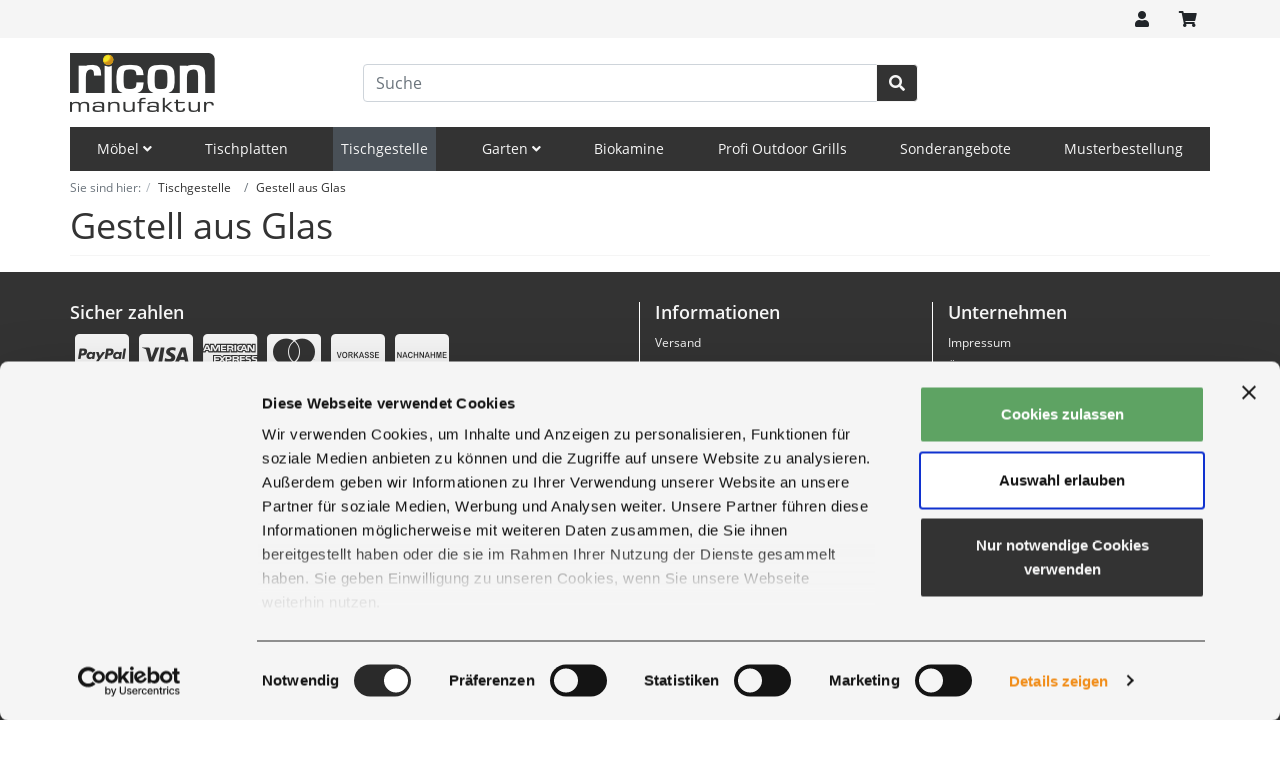

--- FILE ---
content_type: text/html; charset=UTF-8
request_url: https://ricon-manufaktur.de/Tischgestelle/Gestell-aus-Glas/
body_size: 7407
content:
<!DOCTYPE html>
<html lang="de" >

<head>
    <!-- DataLayer -->
    <script>
        window.dataLayer = window.dataLayer || [];
    </script>

    <!-- Google Tag Manager -->
    <script>
        (function(w,d,s,l,i){w[l]=w[l]||[];w[l].push({'gtm.start':
        new Date().getTime(), event: 'gtm.js'
        });
        var f = d.getElementsByTagName(s)[0],
            j = d.createElement(s),
            dl = l != 'dataLayer' ? '&l=' + l : '';
        j.async = true;
        j.src =
            'https://www.googletagmanager.com/gtm.js?id=' + i + dl;
        f.parentNode.insertBefore(j, f);
        })(window, document, 'script', 'dataLayer', 'GTM-5TL8H3D');
    </script>
    <!-- End Google Tag Manager -->

                <meta name="viewport" id="Viewport" content="width=device-width, initial-scale=1"><meta charset="UTF-8"><title>Gestell aus Glas | Ricon Manufaktur</title><meta name="ROBOTS" content="INDEX, FOLLOW"><meta name="description" content="Tischgestelle - Gestell aus Glas."><meta name="keywords" content="tischgestelle, gestell, glas"><meta property="og:site_name" content="https://ricon-manufaktur.de/"><meta property="og:title" content="Gestell aus Glas | Ricon Manufaktur"><meta property="og:description" content="Tischgestelle - Gestell aus Glas."><meta property="og:type" content="website"><meta property="og:image" content="https://ricon-manufaktur.de/out/wave/img/basket.png"><meta property="og:url" content="https://ricon-manufaktur.de/"><link rel="canonical" href="https://ricon-manufaktur.de/tischgestelle/gestell-aus-glas/"><!-- iOS Homescreen Icon (version < 4.2)--><link rel="apple-touch-icon-precomposed" media="screen and (resolution: 163dpi)" href="https://ricon-manufaktur.de/out/ricon/img/favicons/favicon_512.png" /><!-- iOS Homescreen Icon --><link rel="apple-touch-icon-precomposed" href="https://ricon-manufaktur.de/out/ricon/img/favicons/favicon_512.png" /><!-- iPad Homescreen Icon (version < 4.2) --><link rel="apple-touch-icon-precomposed" media="screen and (resolution: 132dpi)" href="https://ricon-manufaktur.de/out/ricon/img/favicons/favicon_512.png" /><!-- iPad Homescreen Icon --><link rel="apple-touch-icon-precomposed" sizes="72x72" href="https://ricon-manufaktur.de/out/ricon/img/favicons/favicon_512.png" /><!-- iPhone 4 Homescreen Icon (version < 4.2) --><link rel="apple-touch-icon-precomposed" media="screen and (resolution: 326dpi)" href="https://ricon-manufaktur.de/out/ricon/img/favicons/favicon_512.png" /><!-- iPhone 4 Homescreen Icon --><link rel="apple-touch-icon-precomposed" sizes="114x114" href="https://ricon-manufaktur.de/out/ricon/img/favicons/favicon_512.png" /><!-- new iPad Homescreen Icon and iOS Version > 4.2 --><link rel="apple-touch-icon-precomposed" sizes="144x144" href="https://ricon-manufaktur.de/out/ricon/img/favicons/favicon_512.png" /><!-- Windows 8 --><meta name="msapplication-TileColor" content="#D83434"> <!-- Kachel-Farbe --><meta name="theme-color" content="#D83434" /><meta name="msapplication-TileImage" content="https://ricon-manufaktur.de/out/ricon/img/favicons/favicon_512.png"><!-- Fluid --><link rel="fluid-icon" href="https://ricon-manufaktur.de/out/ricon/img/favicons/favicon_512.png" title="Gestell aus Glas | Ricon Manufaktur" /><!-- Shortcut Icons --><link rel="shortcut icon" href="https://ricon-manufaktur.de/out/ricon/img/favicons/favicon.ico?rand=1" type="image/x-icon" /><link rel="icon" href="https://ricon-manufaktur.de/out/ricon/img/favicons/favicon_16.png" sizes="16x16" /><link rel="icon" href="https://ricon-manufaktur.de/out/ricon/img/favicons/favicon_32.png" sizes="32x32" /><link rel="icon" href="https://ricon-manufaktur.de/out/ricon/img/favicons/favicon_48.png" sizes="48x48" /><link rel="icon" href="https://ricon-manufaktur.de/out/ricon/img/favicons/favicon_64.png" sizes="64x64" /><link rel="icon" href="https://ricon-manufaktur.de/out/ricon/img/favicons/favicon_128.png" sizes="128x128" />    


        <link rel="stylesheet" type="text/css" href="https://ricon-manufaktur.de/out/ricon/src/css/styles.min.css?1761300184" />
<link rel="stylesheet" type="text/css" href="https://ricon-manufaktur.de/modules/osc/paypal/out/src/css/paypal.min.css" />


            <style>
            body {
                background:#FFFFFF;
            }
        </style>
    </head>
  <!-- OXID eShop Community Edition, Version 6, Shopping Cart System (c) OXID eSales AG 2003 - 2026 - https://www.oxid-esales.com -->

<body class="cl-alist no-script">

    

        

        <aside class="offcanvas-menu-overlay" role="naviagtion">
                                <div class="offcanvas-wrapper">
            <div class="offcanvas-header">
                <div id="off-canvas-menu-close" class="closebtn" role="button"><i class="fas fa-window-close"></i></div>
            </div>
            <div id="off-canvas-accordion" class="offcanvas-cat">
                <div class="nav-item">
                    <a class="nav-link" href="https://ricon-manufaktur.de/index.php?force_sid=36a6a51c0141d2a2a370f7dc70afe853&amp;">Startseite</a>
                </div>
                                                        
                                            <div class="nav-item">
                            <a class="nav-link" href="https://ricon-manufaktur.de/moebel/?force_sid=36a6a51c0141d2a2a370f7dc70afe853" class="collapsed" data-toggle="collapse" data-target="#collapse-nav-item-1" aria-expanded="false" aria-controls="collapse-nav-item-1">
                                Möbel <i class="fa fa-angle-down"></i>                            </a>

                                                            <div id="collapse-nav-item-1" class="subcat collapse" data-parent="#off-canvas-accordion">
                                                                                                                                                                        <div class="nav-item">
                                                    <a class="nav-link" href="https://ricon-manufaktur.de/moebel/esszimmer/?force_sid=36a6a51c0141d2a2a370f7dc70afe853"  class="collapsed" data-toggle="collapse" data-target="#collapse-subnav-item-1" aria-expanded="false" aria-controls="collapse-subnav-item-1">
                                                        Esszimmer <i class="fa fa-angle-down"></i>                                                    </a>
                                                                                                                    <div id="collapse-subnav-item-1" class="subcat-2 collapse" data-parent="#collapse-nav-item-1">
                                                                                                                                                                                                                    <div class="nav-item">
                                                                                <a class="nav-link" href="https://ricon-manufaktur.de/moebel/esszimmer/esstische/?force_sid=36a6a51c0141d2a2a370f7dc70afe853">Esstische</a>
                                                                            </div>
                                                                                                                                                                                                                                                                                            <div class="nav-item">
                                                                                <a class="nav-link" href="https://ricon-manufaktur.de/moebel/esszimmer/schraenke/?force_sid=36a6a51c0141d2a2a370f7dc70afe853">Schränke</a>
                                                                            </div>
                                                                                                                                                                                                                                                                                            <div class="nav-item">
                                                                                <a class="nav-link" href="https://ricon-manufaktur.de/moebel/esszimmer/schraenke-print/?force_sid=36a6a51c0141d2a2a370f7dc70afe853">Schränke print</a>
                                                                            </div>
                                                                                                                                                                                                                                                                                            <div class="nav-item">
                                                                                <a class="nav-link" href="https://ricon-manufaktur.de/moebel/esszimmer/baenke/?force_sid=36a6a51c0141d2a2a370f7dc70afe853">Bänke</a>
                                                                            </div>
                                                                                                                                                                                                                                                                                            <div class="nav-item">
                                                                                <a class="nav-link" href="https://ricon-manufaktur.de/moebel/esszimmer/stuehle/?force_sid=36a6a51c0141d2a2a370f7dc70afe853">Stühle</a>
                                                                            </div>
                                                                                                                                                                                                    </div>
                                                                                                        </div>
                                                                                                                                                                                                                    <div class="nav-item">
                                                    <a class="nav-link" href="https://ricon-manufaktur.de/moebel/wohnzimmer/?force_sid=36a6a51c0141d2a2a370f7dc70afe853"  class="collapsed" data-toggle="collapse" data-target="#collapse-subnav-item-2" aria-expanded="false" aria-controls="collapse-subnav-item-2">
                                                        Wohnzimmer <i class="fa fa-angle-down"></i>                                                    </a>
                                                                                                                    <div id="collapse-subnav-item-2" class="subcat-2 collapse" data-parent="#collapse-nav-item-1">
                                                                                                                                                                                                                    <div class="nav-item">
                                                                                <a class="nav-link" href="https://ricon-manufaktur.de/moebel/wohnzimmer/couchtische/?force_sid=36a6a51c0141d2a2a370f7dc70afe853">Couchtische</a>
                                                                            </div>
                                                                                                                                                                                                                                                                                            <div class="nav-item">
                                                                                <a class="nav-link" href="https://ricon-manufaktur.de/moebel/wohnzimmer/tv-moebel/?force_sid=36a6a51c0141d2a2a370f7dc70afe853">TV-Möbel</a>
                                                                            </div>
                                                                                                                                                                                                                                                                                            <div class="nav-item">
                                                                                <a class="nav-link" href="https://ricon-manufaktur.de/moebel/wohnzimmer/sitzmoebel/?force_sid=36a6a51c0141d2a2a370f7dc70afe853">Sitzmöbel</a>
                                                                            </div>
                                                                                                                                                                                                    </div>
                                                                                                        </div>
                                                                                                                                                                                                                    <div class="nav-item">
                                                    <a class="nav-link" href="https://ricon-manufaktur.de/moebel/pflegeprodukte/?force_sid=36a6a51c0141d2a2a370f7dc70afe853" >
                                                        Pflegeprodukte                                                    </a>
                                                                                                        </div>
                                                                                                                </div>
                                                    </div>
                                                                            
                                            <div class="nav-item">
                            <a class="nav-link" href="https://ricon-manufaktur.de/tischplatten/?force_sid=36a6a51c0141d2a2a370f7dc70afe853">
                                Tischplatten                            </a>

                                                    </div>
                                                                            
                                            <div class="nav-item">
                            <a class="nav-link" href="https://ricon-manufaktur.de/tischgestelle/?force_sid=36a6a51c0141d2a2a370f7dc70afe853">
                                Tischgestelle                            </a>

                                                    </div>
                                                                            
                                            <div class="nav-item">
                            <a class="nav-link" href="https://ricon-manufaktur.de/garten/?force_sid=36a6a51c0141d2a2a370f7dc70afe853" class="collapsed" data-toggle="collapse" data-target="#collapse-nav-item-4" aria-expanded="false" aria-controls="collapse-nav-item-4">
                                Garten <i class="fa fa-angle-down"></i>                            </a>

                                                            <div id="collapse-nav-item-4" class="subcat collapse" data-parent="#off-canvas-accordion">
                                                                                                                                                                        <div class="nav-item">
                                                    <a class="nav-link" href="https://ricon-manufaktur.de/garten/feuerschalen/?force_sid=36a6a51c0141d2a2a370f7dc70afe853"  class="collapsed" data-toggle="collapse" data-target="#collapse-subnav-item-1" aria-expanded="false" aria-controls="collapse-subnav-item-1">
                                                        Feuerschalen <i class="fa fa-angle-down"></i>                                                    </a>
                                                                                                                    <div id="collapse-subnav-item-1" class="subcat-2 collapse" data-parent="#collapse-nav-item-4">
                                                                                                                                                                                                                    <div class="nav-item">
                                                                                <a class="nav-link" href="https://ricon-manufaktur.de/garten/feuerschalen/feuerschalen-edelstahl/?force_sid=36a6a51c0141d2a2a370f7dc70afe853">Feuerschalen Edelstahl</a>
                                                                            </div>
                                                                                                                                                                                                                                                                                            <div class="nav-item">
                                                                                <a class="nav-link" href="https://ricon-manufaktur.de/garten/feuerschalen/feuerschalen-beschichtet/?force_sid=36a6a51c0141d2a2a370f7dc70afe853">Feuerschalen beschichtet</a>
                                                                            </div>
                                                                                                                                                                                                                                                                                            <div class="nav-item">
                                                                                <a class="nav-link" href="https://ricon-manufaktur.de/garten/feuerschalen/feuerschalen-stahl-geoelt/?force_sid=36a6a51c0141d2a2a370f7dc70afe853">Feuerschalen Stahl geölt</a>
                                                                            </div>
                                                                                                                                                                                                    </div>
                                                                                                        </div>
                                                                                                                                                                                                                    <div class="nav-item">
                                                    <a class="nav-link" href="https://ricon-manufaktur.de/garten/grills/?force_sid=36a6a51c0141d2a2a370f7dc70afe853" >
                                                        Grills                                                    </a>
                                                                                                        </div>
                                                                                                                                                                                                                    <div class="nav-item">
                                                    <a class="nav-link" href="https://ricon-manufaktur.de/garten/gartenkamine/?force_sid=36a6a51c0141d2a2a370f7dc70afe853" >
                                                        Gartenkamine                                                    </a>
                                                                                                        </div>
                                                                                                                                                                                                                    <div class="nav-item">
                                                    <a class="nav-link" href="https://ricon-manufaktur.de/garten/grillroste/?force_sid=36a6a51c0141d2a2a370f7dc70afe853" >
                                                        Grillroste                                                    </a>
                                                                                                        </div>
                                                                                                                                                                                                                    <div class="nav-item">
                                                    <a class="nav-link" href="https://ricon-manufaktur.de/garten/gartentische/?force_sid=36a6a51c0141d2a2a370f7dc70afe853" >
                                                        Gartentische                                                    </a>
                                                                                                        </div>
                                                                                                                                                                                                                    <div class="nav-item">
                                                    <a class="nav-link" href="https://ricon-manufaktur.de/garten/zubehoer/?force_sid=36a6a51c0141d2a2a370f7dc70afe853" >
                                                        Zubehör                                                    </a>
                                                                                                        </div>
                                                                                                                </div>
                                                    </div>
                                                                            
                                            <div class="nav-item">
                            <a class="nav-link" href="https://ricon-manufaktur.de/biokamine/?force_sid=36a6a51c0141d2a2a370f7dc70afe853">
                                Biokamine                            </a>

                                                    </div>
                                                                            
                                            <div class="nav-item">
                            <a class="nav-link" href="https://ricon-manufaktur.de/profi-outdoor-grills/?force_sid=36a6a51c0141d2a2a370f7dc70afe853">
                                Profi Outdoor Grills                            </a>

                                                    </div>
                                                                            
                                            <div class="nav-item">
                            <a class="nav-link" href="https://ricon-manufaktur.de/sonderangebote/?force_sid=36a6a51c0141d2a2a370f7dc70afe853">
                                Sonderangebote                            </a>

                                                    </div>
                                                                            
                                            <div class="nav-item">
                            <a class="nav-link" href="https://ricon-manufaktur.de/musterbestellung/?force_sid=36a6a51c0141d2a2a370f7dc70afe853">
                                Musterbestellung                            </a>

                                                    </div>
                                      
            </div>
        </div>
    </aside>
    

                    
    
    
        
    <div id="header-top">
        <div class="container">
            <div class="row">
                    <div class="col-3">
                        <div class="offcanvas-btn d-lg-none">
                                                
                            <div class="justify-content-start">
                                <button id="off-canvas-menu-open" class="btn" type="button">
                                    <i class="fas fa-bars"></i>
                                </button>
                            </div>
                        
                                                </div>
                    </div>
                    <div class="col-9 text-right">
                        
                            <div class="menu-header-top">
                                
                                                                                                                                                                                        <div class="btn-group service-menu showLogin">
    <button type="button" aria-label="Usercenter" class="btn" data-toggle="modal" data-target="#login-menu" data-href="https://ricon-manufaktur.de/mein-konto/?force_sid=36a6a51c0141d2a2a370f7dc70afe853">
        
                                                    <i class="fa fa-user"></i>
                        
        
    </button>
    <div id="login-menu" class="modal login-menu" role="menu">
        
            <div class="modal-dialog">
                <div class="modal-content">
                    <div class="modal-header">
                        <h4 class="modal-title">
                                                            Anmelden
                                                    </h4>
                        <button type="button" class="close" data-dismiss="modal">&times;</button>
                    </div>
                    <div class="modal-body">
                                                        <div class="row">
                                <div class="col-12">
                                    <div class="service-menu-box clearfix">
                                            <form class="form" id="login" name="login" action="https://ricon-manufaktur.de/index.php?force_sid=36a6a51c0141d2a2a370f7dc70afe853&amp;" method="post">
        <div id="loginBox" class="loginBox" >
            <input type="hidden" name="stoken" value="F64B9EEA" /><input type="hidden" name="sid" value="36a6a51c0141d2a2a370f7dc70afe853" />
<input type="hidden" name="lang" value="0" />
            <input type="hidden" name="cnid" value="c1f965774f850a2160cdc7eb8f09238c" />
<input type="hidden" name="actcontrol" value="alist" />

            <input type="hidden" name="fnc" value="login_noredirect">
            <input type="hidden" name="cl" value="alist">
                        <input type="hidden" name="pgNr" value="0">
            <input type="hidden" name="CustomError" value="loginBoxErrors">
            
            

            <div class="form-group">
                <input id="loginEmail" type="email" name="lgn_usr" autocomplete="email" value="" class="form-control" placeholder="E-Mail-Adresse">
            </div>

            <div class="form-group">
                <div class="input-group">
                    <input id="loginPasword" type="password" name="lgn_pwd" autocomplete="current-password" class="form-control" value="" placeholder="Passwort">
                    <span class="input-group-append">
                        <a class="forgotPasswordOpener btn btn-tertiary" href="https://ricon-manufaktur.de/passwort-vergessen/?force_sid=36a6a51c0141d2a2a370f7dc70afe853" title="Passwort vergessen?">?</a>
                    </span>
                </div>
            </div>

                            <div class="checkbox">
                    <label>
                        <input type="checkbox" class="checkbox" value="1" name="lgn_cook" id="remember"> Passwort merken
                    </label>
                </div>
            
            <button type="submit" class="btn btn-primary">Anmelden</button>

                            <a class="btn" id="registerLink" role="button" href="https://ricon-manufaktur.de/konto-eroeffnen/?force_sid=36a6a51c0141d2a2a370f7dc70afe853" title="Registrieren">Registrieren</a>
            
            

        </div>
    </form>
                                    </div>
                                </div>
                            </div>
                                                </div>
                </div>
            </div>
        
    </div>
</div>
                                
                                
                                                                                                                                                                                        <div class="btn-group minibasket-menu">
    <button type="button" aria-label="Minibasket" class="btn" data-toggle="modal" data-target="#mini-basket" data-href="https://ricon-manufaktur.de/warenkorb/?force_sid=36a6a51c0141d2a2a370f7dc70afe853">
        
            <i class="fa fa-shopping-cart" aria-hidden="true"></i>
                    
    </button>

    
        <div class="modal" id="mini-basket" role="menu">
            <div class="modal-dialog modal-lg">
                <div class="modal-content">
                    <div class="modal-header">
                        <button type="button" class="close" data-dismiss="modal">&times;</button>
                    </div>
                    <div class="modal-body">
                        <div class="row">
                            <div class="col-12 ml-auto">
                                <div class="minibasket-menu-box">
                                    


            
            <div class="alert alert-info">Der Warenkorb ist leer.</div>
        
    
                                </div>
                            </div>
                        </div>
                    </div>
                </div>
            </div>
        </div>
    

</div>
                                
                            </div>
                        
                    </div>
                </div>
        </div>
    </div>



        <div class="container">
    <header id="header" class="header">
        <div class="row header-box">
            <div class="col-3 col-md-3 order-md-0 logo-col">
                
                                                                                <a href="https://ricon-manufaktur.de/index.php?force_sid=36a6a51c0141d2a2a370f7dc70afe853&amp;" title="" class="logo-link">
                        <img src="https://ricon-manufaktur.de/out/ricon/img/logo_ricon.png" alt="" class="logo-img img-fluid" />
                    </a>
                
            </div>
            <div class="col-9 col-md-3 order-md-3 menus-col">
            
            </div>
            <div class="col-12 col-md-6 order-md-2 search-col">
                
             <form class="form search" id="searchForm" role="form" action="https://ricon-manufaktur.de/index.php?force_sid=36a6a51c0141d2a2a370f7dc70afe853&amp;" method="get" name="search">
            <input type="hidden" name="stoken" value="F64B9EEA" /><input type="hidden" name="sid" value="36a6a51c0141d2a2a370f7dc70afe853" />
<input type="hidden" name="lang" value="0" />
            <input type="hidden" name="cl" value="search">

            
                <div class="input-group">
                    
                        <input class="form-control" type="text" id="searchParam" name="searchparam" value="" placeholder="Suche">
                    

                    
                    <div class="input-group-append">
                        <button class="btn btn-primary" type="submit" title="Suchen"><i class="fas fa-search"></i></button>
                    </div>
                    
                </div>
            
        </form>
                </div>
        </div>
        
            <div class="row">
                
                <div class="col-12">
                <nav id="mainnav" class="d-none d-lg-flex navbar navbar-expand navbar-light" role="navigation">
                    <ul id="navigation" class="navbar-nav nav justify-content-around">
                        
                            
                                                                                            
                                                                    <li class="nav-item dropdown">
                                                                                    <a class="nav-link" href="#" data-toggle="dropdown">
                                                Möbel <i class="fa fa-angle-down"></i>                                            </a>
                                        
                                                                                    <div class="dropdown-menu">
                                                                                                                                                                                                                                                                                        <ul class="dropdown-menu-item">
                                                                    <li><a class="dropdown-menu-link font-weight-bold" href="https://ricon-manufaktur.de/moebel/esszimmer/?force_sid=36a6a51c0141d2a2a370f7dc70afe853">Esszimmer</a></li>
                                                                                                                                            <li><ul class="drowpdown-menu-item">
                                                                                                                                                                                                                                    <li><a class="dropdown-menu-link" href="https://ricon-manufaktur.de/moebel/esszimmer/esstische/?force_sid=36a6a51c0141d2a2a370f7dc70afe853">Esstische</a></li>
                                                                                                                                                                                                                                                                                                                <li><a class="dropdown-menu-link" href="https://ricon-manufaktur.de/moebel/esszimmer/schraenke/?force_sid=36a6a51c0141d2a2a370f7dc70afe853">Schränke</a></li>
                                                                                                                                                                                                                                                                                                                <li><a class="dropdown-menu-link" href="https://ricon-manufaktur.de/moebel/esszimmer/schraenke-print/?force_sid=36a6a51c0141d2a2a370f7dc70afe853">Schränke print</a></li>
                                                                                                                                                                                                                                                                                                                <li><a class="dropdown-menu-link" href="https://ricon-manufaktur.de/moebel/esszimmer/baenke/?force_sid=36a6a51c0141d2a2a370f7dc70afe853">Bänke</a></li>
                                                                                                                                                                                                                                                                                                                <li><a class="dropdown-menu-link" href="https://ricon-manufaktur.de/moebel/esszimmer/stuehle/?force_sid=36a6a51c0141d2a2a370f7dc70afe853">Stühle</a></li>
                                                                                                                                                                                                                            </ul></li>
                                                                                                                                    </ul>
                                                                                                                                                                                                                                                                                                                                                            <ul class="dropdown-menu-item">
                                                                    <li><a class="dropdown-menu-link font-weight-bold" href="https://ricon-manufaktur.de/moebel/wohnzimmer/?force_sid=36a6a51c0141d2a2a370f7dc70afe853">Wohnzimmer</a></li>
                                                                                                                                            <li><ul class="drowpdown-menu-item">
                                                                                                                                                                                                                                    <li><a class="dropdown-menu-link" href="https://ricon-manufaktur.de/moebel/wohnzimmer/couchtische/?force_sid=36a6a51c0141d2a2a370f7dc70afe853">Couchtische</a></li>
                                                                                                                                                                                                                                                                                                                <li><a class="dropdown-menu-link" href="https://ricon-manufaktur.de/moebel/wohnzimmer/tv-moebel/?force_sid=36a6a51c0141d2a2a370f7dc70afe853">TV-Möbel</a></li>
                                                                                                                                                                                                                                                                                                                <li><a class="dropdown-menu-link" href="https://ricon-manufaktur.de/moebel/wohnzimmer/sitzmoebel/?force_sid=36a6a51c0141d2a2a370f7dc70afe853">Sitzmöbel</a></li>
                                                                                                                                                                                                                            </ul></li>
                                                                                                                                    </ul>
                                                                                                                                                                                                                                                                                                                                                            <ul class="dropdown-menu-item">
                                                                    <li><a class="dropdown-menu-link font-weight-bold" href="https://ricon-manufaktur.de/moebel/pflegeprodukte/?force_sid=36a6a51c0141d2a2a370f7dc70afe853">Pflegeprodukte</a></li>
                                                                                                                                    </ul>
                                                                                                                                                                                                                                                                    </div>
                                                                            </li>
                                                                                                                            
                                                                    <li class="nav-item">
                                                                                    <a class="nav-link" href="https://ricon-manufaktur.de/tischplatten/?force_sid=36a6a51c0141d2a2a370f7dc70afe853">
                                                Tischplatten                                            </a>
                                        
                                                                            </li>
                                                                                                                            
                                                                    <li class="nav-item active">
                                                                                    <a class="nav-link" href="https://ricon-manufaktur.de/tischgestelle/?force_sid=36a6a51c0141d2a2a370f7dc70afe853">
                                                Tischgestelle                                            </a>
                                        
                                                                            </li>
                                                                                                                            
                                                                    <li class="nav-item dropdown">
                                                                                    <a class="nav-link" href="#" data-toggle="dropdown">
                                                Garten <i class="fa fa-angle-down"></i>                                            </a>
                                        
                                                                                    <div class="dropdown-menu">
                                                                                                                                                                                                                                                                                        <ul class="dropdown-menu-item">
                                                                    <li><a class="dropdown-menu-link font-weight-bold" href="https://ricon-manufaktur.de/garten/feuerschalen/?force_sid=36a6a51c0141d2a2a370f7dc70afe853">Feuerschalen</a></li>
                                                                                                                                            <li><ul class="drowpdown-menu-item">
                                                                                                                                                                                                                                    <li><a class="dropdown-menu-link" href="https://ricon-manufaktur.de/garten/feuerschalen/feuerschalen-edelstahl/?force_sid=36a6a51c0141d2a2a370f7dc70afe853">Feuerschalen Edelstahl</a></li>
                                                                                                                                                                                                                                                                                                                <li><a class="dropdown-menu-link" href="https://ricon-manufaktur.de/garten/feuerschalen/feuerschalen-beschichtet/?force_sid=36a6a51c0141d2a2a370f7dc70afe853">Feuerschalen beschichtet</a></li>
                                                                                                                                                                                                                                                                                                                <li><a class="dropdown-menu-link" href="https://ricon-manufaktur.de/garten/feuerschalen/feuerschalen-stahl-geoelt/?force_sid=36a6a51c0141d2a2a370f7dc70afe853">Feuerschalen Stahl geölt</a></li>
                                                                                                                                                                                                                            </ul></li>
                                                                                                                                    </ul>
                                                                                                                                                                                                                                                                                                                                                            <ul class="dropdown-menu-item">
                                                                    <li><a class="dropdown-menu-link font-weight-bold" href="https://ricon-manufaktur.de/garten/grills/?force_sid=36a6a51c0141d2a2a370f7dc70afe853">Grills</a></li>
                                                                                                                                    </ul>
                                                                                                                                                                                                                                                                                                                                                            <ul class="dropdown-menu-item">
                                                                    <li><a class="dropdown-menu-link font-weight-bold" href="https://ricon-manufaktur.de/garten/gartenkamine/?force_sid=36a6a51c0141d2a2a370f7dc70afe853">Gartenkamine</a></li>
                                                                                                                                    </ul>
                                                                                                                                                                                                                                                                                                                                                            <ul class="dropdown-menu-item">
                                                                    <li><a class="dropdown-menu-link font-weight-bold" href="https://ricon-manufaktur.de/garten/grillroste/?force_sid=36a6a51c0141d2a2a370f7dc70afe853">Grillroste</a></li>
                                                                                                                                    </ul>
                                                                                                                                                                                                                                                                                                                                                            <ul class="dropdown-menu-item">
                                                                    <li><a class="dropdown-menu-link font-weight-bold" href="https://ricon-manufaktur.de/garten/gartentische/?force_sid=36a6a51c0141d2a2a370f7dc70afe853">Gartentische</a></li>
                                                                                                                                    </ul>
                                                                                                                                                                                                                                                                                                                                                            <ul class="dropdown-menu-item">
                                                                    <li><a class="dropdown-menu-link font-weight-bold" href="https://ricon-manufaktur.de/garten/zubehoer/?force_sid=36a6a51c0141d2a2a370f7dc70afe853">Zubehör</a></li>
                                                                                                                                    </ul>
                                                                                                                                                                                                                                                                    </div>
                                                                            </li>
                                                                                                                            
                                                                    <li class="nav-item">
                                                                                    <a class="nav-link" href="https://ricon-manufaktur.de/biokamine/?force_sid=36a6a51c0141d2a2a370f7dc70afe853">
                                                Biokamine                                            </a>
                                        
                                                                            </li>
                                                                                                                            
                                                                    <li class="nav-item">
                                                                                    <a class="nav-link" href="https://ricon-manufaktur.de/profi-outdoor-grills/?force_sid=36a6a51c0141d2a2a370f7dc70afe853">
                                                Profi Outdoor Grills                                            </a>
                                        
                                                                            </li>
                                                                                                                            
                                                                    <li class="nav-item">
                                                                                    <a class="nav-link" href="https://ricon-manufaktur.de/sonderangebote/?force_sid=36a6a51c0141d2a2a370f7dc70afe853">
                                                Sonderangebote                                            </a>
                                        
                                                                            </li>
                                                                                                                            
                                                                    <li class="nav-item">
                                                                                    <a class="nav-link" href="https://ricon-manufaktur.de/musterbestellung/?force_sid=36a6a51c0141d2a2a370f7dc70afe853">
                                                Musterbestellung                                            </a>
                                        
                                                                            </li>
                                                                                    
                    </ul>
                </nav>
                </div>
                
            </div>
    
               
    </header>
    </div>



    

    <div class="container">
        <div id="wrapper" >
            <div class="underdog">
                <div class="content-box">
                                            
                            
    <ol id="breadcrumb" class="breadcrumb" itemscope itemtype="http://schema.org/BreadcrumbList"><li class="text-muted">Sie sind hier:</li><li itemprop="itemListElement" itemscope itemtype="http://schema.org/ListItem" class="breadcrumb-item"><a href="https://ricon-manufaktur.de/tischgestelle/?force_sid=36a6a51c0141d2a2a370f7dc70afe853" class="breadcrumb-link" title="Tischgestelle" itemprop="item"><span itemprop="name">Tischgestelle</span></a><meta itemprop="position" content="1" /></li><li itemprop="itemListElement" itemscope itemtype="http://schema.org/ListItem" class="breadcrumb-item active"><a href="https://ricon-manufaktur.de/tischgestelle/gestell-aus-glas/?force_sid=36a6a51c0141d2a2a370f7dc70afe853" class="breadcrumb-link" title="Gestell aus Glas" itemprop="item"><span itemprop="name">Gestell aus Glas</span></a><meta itemprop="position" content="2" /></li></ol>
                        
                                            
                    <div class="row">
                        <div class="col-12">
                            <div class="content mb-3" id="content">
                                
                                                                                                                    
        
        <div class="page-header">
                        <h1 class="h1">
                Gestell aus Glas
                            </h1>
        </div>

                
            


    
            
                

                                                                    
                            </div>
                        </div>
                    </div>
                </div>
            </div>
        </div>
    </div>
    
    
            

    
    <footer class="footer" id="footer">
        <div class="container">
            <div class="row">
                
                    <section class="col-12 col-md-6 footer-box footer-box-b-r">
                        <div class="h4 footer-box-title">Sicher zahlen</div>
                        <div class="footer-box-content">
                            <ul class="payment-list list-unstyled">
                                <li><i class="fab fa-4x fa-cc-paypal"></i></li>
                                <li><i class="fab fa-4x fa-cc-visa"></i></li>
                                <li><i class="fab fa-4x fa-cc-amex"></i></li>
                                <li><i class="fab fa-4x fa-cc-mastercard"></i></li>
                                <li><img src="https://ricon-manufaktur.de/out/ricon/img/vorkasse-icon.png" alt="zahlen per vorkasse" class="img-fluid" /></li>
                                <li><img src="https://ricon-manufaktur.de/out/ricon/img/nachnahme-icon.png" alt="zahlen per nachnahme" class="img-fluid" /></li>
                            </ul>
                        </div>
                        <div class="h4 footer-box-title">Social</div>
                        <ul class="social-links list-unstyled">
                            <li><a href="http://facebook.de/riconmanufaktur"><i class="fab fa-4x fa-facebook"></i></a></li>
                            <li><a href="http://www.instagram.com/ricon_manufaktur"><i class="fab fa-4x fa-instagram"></i></a></li>
                        </ul>
                        <img class="mr-sm-2" src="https://ricon-manufaktur.de/out/ricon/img/ausbildung.jpg" class="img-fluid" />
                        <img src="https://ricon-manufaktur.de/out/ricon/img/baeume.jpg" class="img-fluid" />
                        <img class="mt-sm-2" src="https://ricon-manufaktur.de/out/ricon/img/spenden.jpg" class="img-fluid" />
                    </section>
                

                
                    <section class="col-12 col-md-3 footer-box footer-box-b-r">
                        <div class="h4 footer-box-title">Informationen</div>
                        <div class="footer-box-content">
                            
                                <ul class="information list-unstyled">
                    <li><a href="https://ricon-manufaktur.de/versand/?force_sid=36a6a51c0141d2a2a370f7dc70afe853">Versand</a></li>
        
                    <li><a href="https://ricon-manufaktur.de/zahlungsmoeglichkeiten/?force_sid=36a6a51c0141d2a2a370f7dc70afe853">Zahlungsmöglichkeiten</a></li>
        	<li><a href="https://ricon-manufaktur.de/unsere-materialien/?force_sid=36a6a51c0141d2a2a370f7dc70afe853">Unsere Materialien</a></li>
                            <li><a href="https://ricon-manufaktur.de/widerrufsrecht/?force_sid=36a6a51c0141d2a2a370f7dc70afe853">Widerrufsrecht</a></li>
                


                            </ul>
                            
                        </div>
                        <div class="h4 footer-box-title">Service</div>
                        <div class="footer-box-content">
                            
                                <ul class="services list-unstyled">
        
            <li><a href="https://ricon-manufaktur.de/kontakt/?force_sid=36a6a51c0141d2a2a370f7dc70afe853">Kontakt</a></li>
            <li><a href="https://ricon-manufaktur.de/musterbestellung">Musterbestellung</a></li>
                                        
                    <li>
                        <a href="https://ricon-manufaktur.de/warenkorb/?force_sid=36a6a51c0141d2a2a370f7dc70afe853">
                            Warenkorb
                        </a>
                                            </li>
                
                        <li><a href="https://ricon-manufaktur.de/mein-konto/?force_sid=36a6a51c0141d2a2a370f7dc70afe853">Konto</a></li>
                    
    </ul>
                            
                        </div>
                        <div class="h4 footer-box-title">Kategorien</div>
                        <div class="footer-box-content">
                            
                                <ul class="categories list-unstyled">
                                                                    <li><a href="https://ricon-manufaktur.de/moebel/?force_sid=36a6a51c0141d2a2a370f7dc70afe853" >Möbel </a></li>
                                                                                    <li><a href="https://ricon-manufaktur.de/tischplatten/?force_sid=36a6a51c0141d2a2a370f7dc70afe853" >Tischplatten </a></li>
                                                                                    <li><a href="https://ricon-manufaktur.de/tischgestelle/?force_sid=36a6a51c0141d2a2a370f7dc70afe853" class="exp">Tischgestelle </a></li>
                                                                                    <li><a href="https://ricon-manufaktur.de/garten/?force_sid=36a6a51c0141d2a2a370f7dc70afe853" >Garten </a></li>
                                                                                    <li><a href="https://ricon-manufaktur.de/biokamine/?force_sid=36a6a51c0141d2a2a370f7dc70afe853" >Biokamine </a></li>
                                                                                    <li><a href="https://ricon-manufaktur.de/profi-outdoor-grills/?force_sid=36a6a51c0141d2a2a370f7dc70afe853" >Profi Outdoor Grills </a></li>
                                                                                    <li><a href="https://ricon-manufaktur.de/sonderangebote/?force_sid=36a6a51c0141d2a2a370f7dc70afe853" >Sonderangebote </a></li>
                                                                                    <li><a href="https://ricon-manufaktur.de/musterbestellung/?force_sid=36a6a51c0141d2a2a370f7dc70afe853" >Musterbestellung </a></li>
                                    </ul>
    

                            
                        </div>
                    </section>
                

                
                    <section class="col-12 col-md-3 footer-box">
                        
                        <div class="h4 footer-box-title">Unternehmen</div>
                        <div class="footer-box-content">
                            
    <ul class="information list-unstyled">
                    <li><a href="https://ricon-manufaktur.de/impressum/?force_sid=36a6a51c0141d2a2a370f7dc70afe853">Impressum</a></li>
                            <li><a href="https://ricon-manufaktur.de/ueber-uns/?force_sid=36a6a51c0141d2a2a370f7dc70afe853">Über uns</a></li>
                            <li><a href="https://ricon-manufaktur.de/agb/?force_sid=36a6a51c0141d2a2a370f7dc70afe853">AGB</a></li>
                            <li><a href="https://ricon-manufaktur.de/datenschutz/?force_sid=36a6a51c0141d2a2a370f7dc70afe853">Datenschutz</a></li>
            </ul>
            
    <img src="https://ricon-manufaktur.de/out/ricon/img/ricon-logo-weiss.png" alt="" class="logo-img" />
    <p>
    <br />
    Ricon Manufaktur GmbH<br />
    Neudorfstraße 13<br />
    02733 Cunewalde<br />
    Deutschland<br />
    </p>
    <p>
    Telefon: +49 (0)35877 889 80<br />
    Telefax: +49 (0)35877 889 350<br />
    </p>
    <p>E-Mail: info (at) ricon-manufaktur.de</p>
    <p>
        Sie errreichen uns:<br />
        <span class="label">Mo-Fr:</span> 9:00 - 17:00 Uhr<br />
        <span class="label">Sa:</span> 9:00 - 14:00 Uhr
    </p>                        </div>
                    </section>
                
            </div>
        </div>
    </footer>

    



    
    

    <i class="fa fa-chevron-circle-up icon-4x" id="jumptotop"></i>

        

    
    
        <script>
    var oWave = oWave || [];
    oWave.i18n =
        {
            DD_FORM_VALIDATION_VALIDEMAIL:     "Bitte geben Sie eine gültige E-Mail-Adresse ein.",
            DD_FORM_VALIDATION_PASSWORDAGAIN:  "Die Passwörter stimmen nicht überein.",
            DD_FORM_VALIDATION_NUMBER:         "Bitte geben Sie eine Zahl ein.",
            DD_FORM_VALIDATION_INTEGER:        "Es sind keine Nachkommastellen erlaubt.",
            DD_FORM_VALIDATION_POSITIVENUMBER: "Bitte geben Sie eine positive Zahl ein.",
            DD_FORM_VALIDATION_NEGATIVENUMBER: "Bitte geben Sie eine negative Zahl ein.",
            DD_FORM_VALIDATION_REQUIRED:       "Bitte Wert angeben.",
            DD_FORM_VALIDATION_CHECKONE:       "Bitte wählen Sie mindestens eine Option.",
            NAV_MORE:                          "Mehr"
        };
</script>        
    

            

    
    <script type="text/javascript" src="https://ricon-manufaktur.de/out/ricon/src/js/script.min.js?1760946502"></script>

            


<script type="text/javascript">var sBaseUrl = 'https://ricon-manufaktur.de/index.php?force_sid=36a6a51c0141d2a2a370f7dc70afe853&amp;';var sActCl = 'alist';</script>
    
    </body>

</html>